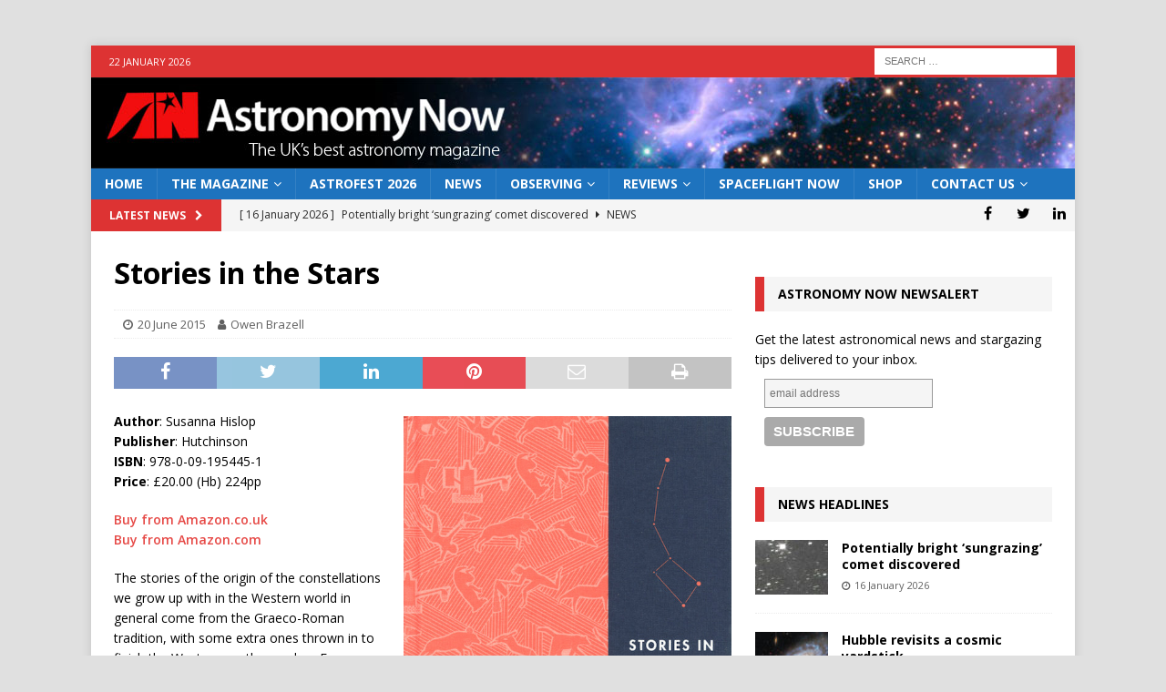

--- FILE ---
content_type: text/html; charset=utf-8
request_url: https://www.google.com/recaptcha/api2/aframe
body_size: 266
content:
<!DOCTYPE HTML><html><head><meta http-equiv="content-type" content="text/html; charset=UTF-8"></head><body><script nonce="z9EbgdVoH6L27LqsM9Vdzg">/** Anti-fraud and anti-abuse applications only. See google.com/recaptcha */ try{var clients={'sodar':'https://pagead2.googlesyndication.com/pagead/sodar?'};window.addEventListener("message",function(a){try{if(a.source===window.parent){var b=JSON.parse(a.data);var c=clients[b['id']];if(c){var d=document.createElement('img');d.src=c+b['params']+'&rc='+(localStorage.getItem("rc::a")?sessionStorage.getItem("rc::b"):"");window.document.body.appendChild(d);sessionStorage.setItem("rc::e",parseInt(sessionStorage.getItem("rc::e")||0)+1);localStorage.setItem("rc::h",'1769106120661');}}}catch(b){}});window.parent.postMessage("_grecaptcha_ready", "*");}catch(b){}</script></body></html>